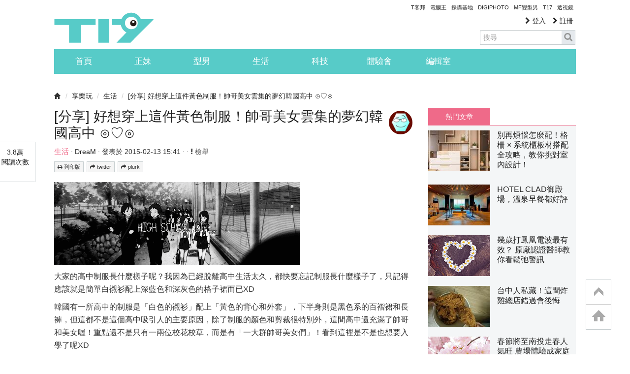

--- FILE ---
content_type: text/html; charset=utf-8
request_url: https://www.google.com/recaptcha/api2/aframe
body_size: 266
content:
<!DOCTYPE HTML><html><head><meta http-equiv="content-type" content="text/html; charset=UTF-8"></head><body><script nonce="FPONnFr_0yPz8hnI9yuiCA">/** Anti-fraud and anti-abuse applications only. See google.com/recaptcha */ try{var clients={'sodar':'https://pagead2.googlesyndication.com/pagead/sodar?'};window.addEventListener("message",function(a){try{if(a.source===window.parent){var b=JSON.parse(a.data);var c=clients[b['id']];if(c){var d=document.createElement('img');d.src=c+b['params']+'&rc='+(localStorage.getItem("rc::a")?sessionStorage.getItem("rc::b"):"");window.document.body.appendChild(d);sessionStorage.setItem("rc::e",parseInt(sessionStorage.getItem("rc::e")||0)+1);localStorage.setItem("rc::h",'1769308723326');}}}catch(b){}});window.parent.postMessage("_grecaptcha_ready", "*");}catch(b){}</script></body></html>

--- FILE ---
content_type: application/javascript; charset=utf-8
request_url: https://fundingchoicesmessages.google.com/f/AGSKWxWZfZfIRA2-YL-6lWWVvcpwME5cBFjwFlDENjcrL4OUgGnWTtnj918lQctsbj7MnRWCvb_ZkVSpfzbHVfTU_kEoh9VlGDLRPbAKDWI90k9ApOMxppaQDI-6LzaNidqdqYnRq8DQUTuMVLa5BXEFOcKWPMRw8f6pvMihGzcabUb3CWoZRquhJtLbVk6B/_/adaptvadplayer.takeover_background.=tickerReportAdCallback_.com/doubleclick//adpic.
body_size: -1289
content:
window['6fb067f3-74f2-463d-af16-6b32960a4662'] = true;